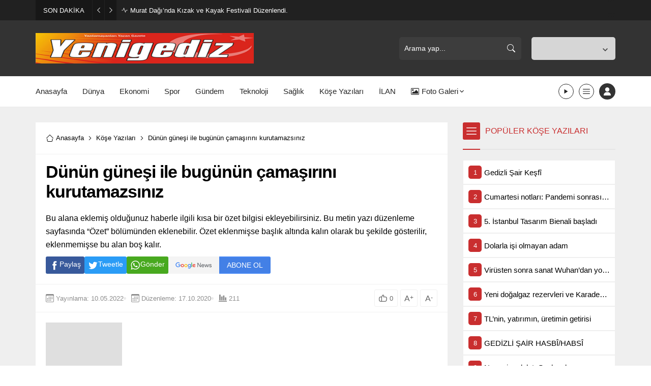

--- FILE ---
content_type: text/html; charset=UTF-8
request_url: https://yenigediz.com/wp-admin/admin-ajax.php
body_size: -146
content:
{"data":211}

--- FILE ---
content_type: text/html; charset=UTF-8
request_url: https://yenigediz.com/wp-admin/admin-ajax.php
body_size: -136
content:
{"data":{"559":"211"}}

--- FILE ---
content_type: text/html; charset=UTF-8
request_url: https://yenigediz.com/wp-admin/admin-ajax.php
body_size: -140
content:
{"data":{"559":0}}